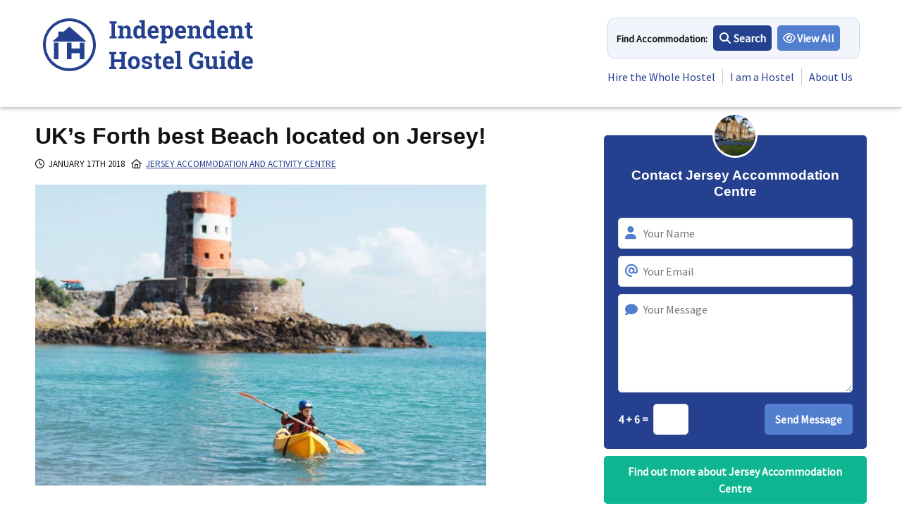

--- FILE ---
content_type: image/svg+xml
request_url: https://independenthostels.co.uk/wp-content/themes/ihuk-2018/img/logo.svg
body_size: 9373
content:
<?xml version="1.0" encoding="utf-8"?>
<!-- Generator: Adobe Illustrator 16.0.0, SVG Export Plug-In . SVG Version: 6.00 Build 0)  -->
<!DOCTYPE svg PUBLIC "-//W3C//DTD SVG 1.1//EN" "http://www.w3.org/Graphics/SVG/1.1/DTD/svg11.dtd">
<svg version="1.1" id="Layer_1" xmlns="http://www.w3.org/2000/svg" xmlns:xlink="http://www.w3.org/1999/xlink" x="0px" y="0px"
	 width="299px" height="76.8px" viewBox="0 0 299 76.8" style="enable-background:new 0 0 299 76.8;" xml:space="preserve">
<style type="text/css">
<![CDATA[
	.st0{enable-background:new    ;}
	.st1{fill:#25408F;}
	.st2{fill:none;}
]]>
</style>
<image style="display:none;overflow:visible;enable-background:new    ;" width="300" height="74" xlink:href="[data-uri]
EAMCAwYAAATUAAAI7wAAGCP/2wCEABALCwsMCxAMDBAXDw0PFxsUEBAUGx8XFxcXFx8eFxoaGhoX
Hh4jJSclIx4vLzMzLy9AQEBAQEBAQEBAQEBAQEABEQ8PERMRFRISFRQRFBEUGhQWFhQaJhoaHBoa
JjAjHh4eHiMwKy4nJycuKzU1MDA1NUBAP0BAQEBAQEBAQEBAQP/CABEIAEoBLAMBIgACEQEDEQH/
xADRAAACAwEBAQAAAAAAAAAAAAAFBgADBAECBwEAAwEBAAAAAAAAAAAAAAAAAAECAwQQAAEEAgEC
BQIGAgMAAAAAAAUBAgMEEQYAIRIQMRMVNSIyIDAzFBY2QEEjJDQRAAIBAwICBQYKBQoHAQAAAAEC
AwARBCESMQVBUWEiExBxgTJCFCCRobFScrIjM3PB0YLCkzBikqJDUzR0FTVAUPDS4iRkhBIAAQMD
AgYABgIDAQAAAAAAAQARAiExEkFREGFxIjIDIIGRobFCwdEwYnIj/9oADAMBAAIRAxEAAAD6B4iV
a252Tdcp/kmdYotPU1DzMmvK5XZELDMr6NpYYtGIe1dgu069HC4bLBoYGuL94GYtEQKRZ2gZB+wl
puuwCobJBYsGjiwWDZcpNtCocWm9yOT/AED6IhkNNY+tevmn0Xh3U3ZTZGtHO142te7LuiS4DfXD
xd0ZrVWvcMQVFHU1BPIa90DyOEjJUP35GVbLx4SssMDbhLiUWk8mqWOPgD1JPZldoaUHFF+hh8+e
PnGzWCR75+/TWfWLNZVtk85V6lFwdmfQEkgSSBlHmpRJM0mmV2BJT5ZokiJJwOyv2HZj2BJICaxX
J+8ZvoeHdD+Y/RKt1JEZtazSpdhJfOpVbM6THBJL9EDHJTuA1uFDs6L3qJylCq+PY1Y1poR3Rnwp
5bzotrdcOHS2Hq0xBm1gqaVbcpWMN70kmhkxbZk0je0KHRBbKjm4ehgLeqUknPpKL4CY4e5rKSTY
5olrQc7DUShnrFTrTGAbDUgCFbuy1G9mmqWaG2CSGYlE1Pw38aSCrF1i2a09yr//2gAIAQIAAQUA
Yzu56rW8WWZERGScVFRePZl7mKiMjXLY1VEjcvPTdlY1ysbkSONVVGKvEjcqrGqL6SerJ9LYYURr
mo5JYnRrL9Ted7PVRWpGjmK9Hp2t+pqSNRVcnd3MyjmK5HtRGuRXKrfT7m+rL+rY6PfE5zZmdsS/
o8wvFRU8Uc5ERM+GFx44VPBv/I2Z6PdJL3IirIyVyKvJURXvRXP7Gqjo2tVY0dJ2dr+1HTI+RXKz
qrUTjmfU5ve5Yk43uy7t4nock7uziec33rnv6drvsX9Rvb3vz6i9uV7vUdjDvPrlfTz/AP/aAAgB
AwABBQBzsc7VXiNYvOrfFF6ZTirzPMpzKczzKccvTPMpzKc7vpb1V78qiqnGuR3G9F5he3rnC4x1
8lVOY6YXiouMLlU6dc4Xtb9sfVEciKxcuT7/AMOE/JX6VY3CNbhcdqtTHg3yRcJleIqrxF6ZymcN
wmM8zxF6IuOZ4uMJnn18bjPg3y6Y/wBp5/6XOE8k8umE808v9dcf/9oACAEBAAEFAOSyxwxkNyc+
VA+2k+fwWwqLrOyUeV9qKjpqV6rfg8bD5I4B+zlLhD8F0yYpm/y9jJlhkdOZ09T8CqiJWt1rcXJZ
Y4Y7VohtZAWGoi4uWtxG178Usc0dunVuw3qBDVrg0hASqeIH+1HzhUTYtFtpbGIJRlKFk+RtXb0x
eU2aLxiqs5DbqcLyNmyIobDsZSEZsNxSJc1PXtSGTomY7fI0Kdc3sZGoAOSklMnZKdjYLGyKKr2o
aYWIjtJCIGY90gdshqAnYPbALkMzX0H6fKXSrzciEr1DC4hVHZCVkYOu7WXuVuANisCX1bVe5BYg
iswiJJdf2DxA/wBq3j/xzp/1tHRfYtHdGlPZPnNwa/3CQAalYIGe1D9F+L2VWyHbFezNuFvVyd2E
zGsWu6t8AG/ttVWx7tuHwB1r3aeNElp6AUFIMsy/3nd/gW/D6V8DwO33PbrFiGtDsWyOLPynMpzK
cDHbIiceSqEq+9VsR0LH7qlyeN0sNLU307pnWnFrLw07xITXnB5CGssnuS6dJO+0Er3hTNYLNbVq
sp09ZEW7tMTrsA6cyAgKrHrZGV5kS8pAKBSDK9PU5al4wCrFeS6nZtxDQ6UqTdWvVXChftsUmoTP
tmwDi7hg11CnR1u1Qm5ouFnKdqD9ZITECntw/hMtarlvbqHNrtvG3Ndckonc0RQeuKqg/wAolQjI
1BesVBlr/A1d37PYSvxml/N8OqqHP5mc4RK2ykur/Ab1YRg4PAtYXx72May7Tkcqo1G3qTnfkWyF
KkkM0ViLk9qtWbXvUrX4FVESGeGdnGFRr7PjtEMosxbsw2wel/N8NdT3to7m7V4IL+sfATvXY9n8
LNaG3X1cZReYljZLGKDjv5TJJHEyE6Hnl4p4Mk167BTra4bbfpWbVapHTLDbztprV5g2tfAlSDBt
ARr/ALswjqMDGjJCKUa1+jbc8kPZPefUbV1+iPo0rRGhS5Y9udtj3sjbCdDzzcI0ISNMdfm163SH
CIl5KEETTctix915w3GyPXArRNPxFUb90r7Cf5rsM0G0He4psF7XBNimHsXimqDp9bSi0JTiCacO
ouGECFObZS18bJLsS9wDWvgt4a9wSg6N9G4aNQWQZlD0GuwQ1tl2WrXhOkqla3T02X0td1kXWKw2
h9Oht24W0/dEruuWqHuF3+G8KCaZSBaexa1JU3qi9E20CqWd3ExJJe2PY1B65UEt8bln9pV1q9JC
Xmk9KIYSkbsewUrsBCxtrLMFAcREAbewUblEFQuQa9rJVlGtfS2COwbXHcm2u06MZqlt0o27UhvV
KlwzraSlyxtmmVZaiWJ5wGxmidkhbIkvQFabK5KY+5a1db5Wec3sFW5NxNzrPZ+5se3+Oy/qO+4F
+tH9n+f/AP/aAAgBAgIGPwAkloi5TeuI/wCpVKBkKHcJgMJ7fqUx04CMAB2g/WuqejWoXqu7HxNC
a22T0D2cs6JoGLFyzJuTvo27oChysXoiS3bdjZRJxY6E3CNgAWc0RGsb1QdmlYvRYPR7qPrG2R6l
DKIyd0xDhOLaFR9msqS6jhGWVBHbYMpDKpkCKbLPJsgaNYkMojIRMXvF/ovYSbyjVkIvQRMcm3L2
2UXkCAXpFmXsOXkKUOtVCRk2LOG2RiJAdzgmLghTMpXiYuyiHqJOyzyo+SB3xKYUpooYMKVUQbvU
qPOZPGvExBodFTg7fBXgG8/XpvFOA1GqogOMQyj6wC8akmyAj4wDD++DmbFhQvRAGVBAF+TVWUSW
BAOXPVDyvqLjcKQDtFyW/AUCHGUrG4THWf8AKOJZv1dgym/bKNWFlAue5TMySIybmSoAEthrdkC0
qlmo6GLvoy/9RHL/AFPd81+/zt9l2Y4a4fzxsLB2KDCPhWtMWQxERHIZOSej8l2gAZ768uSnQWOd
SyjiBfc3Ra+Wm6qPXn1N/wAL2ZCPj3V6WXroG0qbOvY4ji4yqfLkoYiPidT480KBnrU/0v/aAAgB
AwIGPwDcldx+QVFWo+/FydUypvw6/AW04dV0ToyPQKhonC5ox2twIQ6JmR5oU0T83Roo8kQ107aI
MNUeibky+qrui6KPT/OdpflMi+qMt05ueFlbVMVog+qKfkqoNqiNkGF0eqaiqu1252Wiq+XP4Nb/
AHVdlXZD7I8NWQbeiN0GRd78P//aAAgBAQEGPwCmllcRxoLs7GwA7Sa915PCZ5CbCRlJv9RBqfTW
/MyTjoddrOR/Ui0q7Z43/UP/AH1vwc3xCOCh2Q/E11oY/O8ZiPp7dj26xbut6KE+LIJIzxtxU9TD
oPwJHiTxJFUlE+kwGi+mhhHl21kYLk2Y3iUmxJ06Pg4+HLFCMPKlCQvqXKXAYnvaHX+UXJw44nxV
X75pL7g5ICgAEVDM4AaWNXYDhdgD8EkmwGpJrxsaRZYrld66i6mxsfI0srBI0BZ2PAAak17piXi5
fEbsx4AfTfrJ6BWzGTvn15m1dj2n9HkXFAMsIJWbIXVUbsHtdtLLEweNxdWU3BBowZUayxt0MOHa
D0Ghm4DmTCcgENqPqSfoNJlQHutoy9KsOKnzfA5x5/3hSMmNG+C5VVlYkuWNyw2hurhTZsXL448R
Bu8ORt02we0wUi3mqPMjXZuuHQm+1l0IvUuFyLGWcwHbNkSmyA8LDUdIrlK81x0gkSYbHjO5ZAWW
/SbWoSlDLNKwSCEcXc0c7JxsZsdBulgQt4iL069nppc/lMSzyyAMkch2jjZwdRqNaY4WDCWRirzM
xWMaDugE3LV/pPOMYY2WwvE6m6SdnT8hqLlvLoRkcwmG7axska/Saom51DC+HMwQzQE3jY9YNDKw
IY51S7TmQ2CxgX3CxF6jm5fgxgW+8lkayswOoiUm9u01PjZcPu+bim0qC9iOFxfqIqLl+BB71zCY
XWO9lUdbfFUsfM8SFcdyt5YmuUNxYEXNQ5M52xRY6M57Aor3zBxoIcVtYUmYmR169NKk8SPwMrHb
w8iLqbrHxUeXz4CPKwJhjiY7m47CW3EAaa1HNzbDiGFI20tExJS/bc60X5dGkxcHf4h2gRFTdhw1
qCKOCJuWl5N8xb7wG5J7t+vs8kPJ8W5knIMgHE3NkT0nWkxksX9aZ/pOeJ/VXvONt8TxFTvi4s1+
0U2M7JGr+s0YKsV+je508nhPeXCY96PpQn2k/VSZGM4kicXVhTwTKHikUq6npBp+VzMTjZDBVY9O
78J/3T8DnPn/AHhWH/mV+Y1IP5jfNTAaHxZLeey1lwHTIjyGMqn1rEAC/pBrkf5x+0lcqbxfAj3s
ontfw33JZrHqpo5OdSMjgq6mJLEEWIoYfi+MFLMHtt9Y3ta5rI/zL/YjrksMOuQsu9rcQm5Dr/Ra
smKLLbCmkiBilVQxZQq9wbvN8lGDL5xJNESDtaJeI4HQisuIncY8Zl3Hp2pa9Yf1T9pq5v8AVH7l
ZYm0eWAeAT06JoPQDWR50+2tLs1AigLgfRBS9Y02PzuRIWjXYixIQotbb+zwrJyZco5MmVYyEoE7
wJO7Q9tQ/wCXP2Xp/wAyP56H+W/cqP8AMk+0fJk5j95Mcuy37Puo/kp58hxHEguzsbACvAg7mFGb
qD6zsPabq7BXGuNca3xHfAx+9gJ0btHU3bQyMRw6H1l9pD9Fh0GsXPTR43MbMOo95fiIqDJ/vY1c
+ci58kkSuY2dSodeKki24ealzF5jM8m4NLcAGUA3s5vrehM+bJFGANsAAZFYe0LnjS8u9/mEim7Z
X9owuTtOvDW1MyZkk0TKR4DAKgYkHdYHjpTZ+BlSYGU/4jR+q/aRcVHPNzOd8tDfxiAbW9XYL921
Jy3Ndp9igDIOkm9RbffroY551N7qNAirZtvVu3UmLGzOsS7VZzuY+c1NkYmfLhOszRsqaowCq1yL
jXvU+ZLM+ZnSCzZEp1A6lGtqjmEjY+XD+HOnEDjY0v8AqHN554kIYRp93cqbi5uaWAZL4yAnfs18
QEW2t2VPjrmSSpKu2O4t4Wh1QX7aTNHMpncMrS3ABlCkHa5vwNqjkZ2gyofwsiP1h02ox53NZ57f
hgjur2lSTepcLInfNil0tL7KbQuwdmlMnLOaS42MxJ8Ijda/UdwqRWyJcmSZt8kkrX71raDoo5f+
qTiYk7XsNyqfZDX4Um7LkhiRbGFQGRje+4gnjRxJch8sEnvScQpFtvmoDF5lImEJPE932g31uVLH
oPT5M9z652fKXNZDlVcxxs6h1DDcoJBs1Jj5ccDxMjsVEMa6gaaha/wsP8Nf1VkY0SQLDHNsVfAj
NluOnbX+Fh/hr+qoIsOKCNHj3MDDG2u4jpWsfJZEWaZbyNGipuIJA0UCnJ6JIyPPesO/93+k/wAm
+JI7xK5BLxna2hvxpcmCeZioYbGYbDuFrkAD/gc7BfQvvCjtja4/qmsv8mT7JqP8p/m8maRxEzEe
i1fix/0FpJstlZ412KVAXS9+isP6h+01Q43tTS7v2Yxc/KRWJC3rJEu4dpFz5C7sFVdSxNgB2k0E
SeN3bQKrqSfQDRZjYDUk8AKCrkRFmNgA6kkn0/yKnLmSEPcJvNr242pZoXEkTi6OuoI7PJvyJUhU
8C7Bb+a9H3aeOYjiEYMR6B8C50A4mvEgkWVLkbkIYXHHUeT3RMmNsjcU8IHvbhxFvR8DH51ALqzD
f1b1FiD9ZKnyYG3RS47sp86mo/yn+byZY/8AoPziv8LD/DX9VY6wRrEphuQihQTuPVWH9Q/aakjj
72Fim27oKIbu37R0Hlkxshd8MqlXW5Fwe0WNZ7NHrgy/+sdzdzvOvXroOmnikF0kUqw6wwsaysXw
vucQCSBdzd1lKEG97n00ZJWCIurMxAAHaTQhizImkJsF3Wuey/HyeAcyLxL2tu0v1buFPNLKkZ2n
wzIwAZ7EgC/Go/e8iM50jP8AcgqrWBJACceFeLkyrDHw3OQBf00UxMlJXGpUHvW67HWsiaWNXkgQ
tC5FyjGwutYP5QqbMcbvDHdX6THRR8dDm3PHeeSfvRw3KqEPDh8gFe88lLYubF3owHO1j1XYm3zV
v5uEjyELbypG3YODE3t56K4uRFOyi7CN1cgdZ2mvdnyYlyLhfCLqHueA23vrUi5kiwwSKY3d2CDv
i1txox8vn95iZyzShg43aC3c00FAZWRHCW4B2AJ9HGuWzcvMbJNveR4iCGch7lrdNF3YKii7MTYA
dpNCCLMiaQmwXdxPUCdD5JMScd2QaN0q3Qw81S8o5qm/BkJBuLgBtN69at0ikysGCFSy9yWMDVT1
EeRp5cSN5XO5nI1LdfkWTLx0mdBtVnFyBxtQ5FyNdD927RcBf+zjt19Jqz2OVNZpiOi3BB2D4HNB
hZrYRSY7yq7t93e3SOFf75J/D/8AKs6GeY5EqREPMRYsbprasPkrsRiBfGnUG2/1j+7b008EeNHE
4U+FIihWVraG41NTxIxbLRXgRye81gCuvXtNqHK+aY3ueYFKySyx2O/hvD8R6dKfGlc50SK80Mkp
DWOzu7dvQOioM9oEOWGe01u8NSvHzVOeaRSZGLhjw4II08Rd+l2ZfjrFy+T4k2LmY8gLEQGNWTpv
t6f0VmNwvFe3ntWD+UKuvBZULebUfOax3i/DaJCturaLVLFDyh54UNkmD2DjrtsNZKzY4iVCI2Td
vDBwb+ytc0ggQRxRqqog4AXFcrniQLLkS3mYcXKNEq38wqSLJjEqAFwp+koNjpUsxF/DeV7de1Qa
k5xzNRlT5EjBRJqqqultvCuWJiRCFZQzsq8NwDjQdFYXL5t/ujnxclIwS7qDYKAPMakgxuXTQzhf
uJFx9hDDhdl1semvebSe9+H4V7Hfff4W7hfhr5PByU1HqSD10PYaL4ZOThE3KgFk/aTip7RQGZBJ
A/SU76/oPyVf3m3YUe/2aPgLJkN0ALsHxv8Aqow4sZxsNtGK3VbfzpDx8wrxPxssixlIttv0IOj4
EuSUaXwlLeGguzW6AKyvExJ1XmEt0YoQIxd275IHXTy7S2xS21dSbC9hU2c2FkCPN2xKDGwKbig3
NpawtWNz3AjMz442zwj1mTXUegkU2Py3FnkzpAVVClhGx0uxv0UIMFY5M8nxHV/U3MRuHFeCi3Gm
xOZYEjcy2lPCEXCThuRj3gL/APRpcTJ7s7JIAh9gPu2qfNeouUZOPOuWspQgRkqNzesW6AKl5tFA
2Rg5igTiMXZGFtfkvUcWBhZE5dgHYqFVFJ1JNyNKfFSCSZ8tWQGNSwS1jdrUmI8EsL4iqjNIpUPe
+q3qXEmF45lKm3EdRHmNHCysV83BQnwZ4gSQpPZf4jRwuXYcmJHKNs2XOLbEPrbR12rmEToyqsoV
GdSu4LuFxesnOlx5JsPNUWeMXIOnouCOFYGdHy/IXGxXLKWQ7pNUY2Avb1aGX7vLJ4yqBCi3kXxF
9odnTUnKZ8aZL75GkdCqFW2rtu3TUvL83Glmw95fHnhXdoejoHy1hc1GBkjGx1IQFCXkHeF7C4Gr
ddYPO8CJmnxbO0BHeKNZrW7OBFbIsLJky/7gIPW6r3/RXvXuz+8eHv8AdbjfvtfZfh8Bv9v6fW/H
9Nex6OFL/t//AOj1vRS8OA9X1fR/yD//2Q==" transform="matrix(1 0 0 1 1 1.8335)">
</image>
<path class="st1" d="M38.4,0.9C17.8,0.9,1,17.7,1,38.3c0,20.6,16.8,37.4,37.4,37.4S75.8,59,75.8,38.3S59,0.9,38.4,0.9z M38.4,71.7
	C20,71.7,5,56.8,5,38.3C5,19.8,20,5,38.4,5s33.4,15,33.4,33.4C71.8,56.8,56.8,71.7,38.4,71.7z"/>
<path class="st1" d="M22.8,58.6c0,0.1-0.1,0.2-0.2,0.2h-6c-0.1,0-0.2-0.1-0.2-0.2V35.7c0-0.1,0.1-0.2,0.2-0.2h6
	c0.1,0,0.2,0.1,0.2,0.2V58.6z"/>
<path class="st1" d="M59.6,58.6c0,0.1-0.1,0.2-0.2,0.2h-6c-0.1,0-0.3-0.1-0.3-0.2v-8.3H41.4v8.3c0,0.1-0.1,0.2-0.3,0.2h-6
	c-0.1,0-0.2-0.1-0.2-0.2V35.7c0-0.1,0.1-0.2,0.2-0.2h6c0.1,0,0.3,0.1,0.3,0.2v8h11.7v-8c0-0.1,0.1-0.2,0.3-0.2h6
	c0.1,0,0.2,0.1,0.2,0.2V58.6z"/>
<path class="st1" d="M61.7,33.9L61.7,33.9H14.8c-0.1,0-0.2-0.1-0.2-0.2c0-0.1,0-0.2,0.1-0.3l8-7V20c0-0.1,0.1-0.2,0.2-0.2h6
	c0.1,0,0.2,0.1,0.2,0.2v0.8l9.1-8c0.1-0.1,0.2-0.1,0.3,0l23.3,20.6c0.1,0,0.1,0.1,0.1,0.2C61.9,33.8,61.8,33.9,61.7,33.9z"/>
<g class="st0">
	<path class="st1" d="M95.2,8.2V5.3h10v2.9l-2.6,0.5v17.4l2.6,0.5v2.9h-10v-2.9l2.6-0.5V8.7L95.2,8.2z"/>
	<path class="st1" d="M107,26.6l2.3-0.5V14.9l-2.6-0.5v-2.9h7.1l0.2,2.6c0.6-0.9,1.3-1.6,2.2-2.1c0.9-0.5,1.9-0.8,2.9-0.8
		c1.8,0,3.2,0.6,4.3,1.7c1,1.1,1.5,2.9,1.5,5.4v7.8l2.3,0.5v2.9H118v-2.9l2.1-0.5v-7.8c0-1.2-0.2-2.1-0.7-2.6s-1.2-0.8-2.2-0.8
		c-0.6,0-1.2,0.1-1.7,0.4c-0.5,0.3-0.9,0.6-1.3,1.1v9.6l2,0.5v2.9H107V26.6z"/>
	<path class="st1" d="M140.3,27.3c-0.6,0.8-1.2,1.5-2,1.9c-0.8,0.4-1.6,0.6-2.6,0.6c-2.2,0-3.9-0.8-5.2-2.4
		c-1.2-1.6-1.8-3.8-1.8-6.4v-0.3c0-2.8,0.6-5.1,1.8-6.9c1.2-1.7,3-2.6,5.2-2.6c0.9,0,1.7,0.2,2.4,0.6c0.7,0.4,1.4,0.9,1.9,1.7V7
		l-2.6-0.5V3.6h2.6h4.9v22.5l2.3,0.5v2.9h-6.5L140.3,27.3z M133.6,21c0,1.6,0.3,2.8,0.8,3.7s1.4,1.4,2.6,1.4c0.7,0,1.3-0.1,1.8-0.4
		s0.9-0.7,1.3-1.2v-7.6c-0.3-0.6-0.8-1-1.3-1.3c-0.5-0.3-1.1-0.5-1.8-0.5c-1.2,0-2,0.5-2.6,1.6c-0.5,1.1-0.8,2.4-0.8,4.1V21z"/>
	<path class="st1" d="M157.4,29.9c-2.6,0-4.7-0.8-6.2-2.5c-1.6-1.7-2.3-3.8-2.3-6.3v-0.7c0-2.7,0.7-4.9,2.2-6.6
		c1.5-1.7,3.4-2.6,5.9-2.6c2.4,0,4.3,0.7,5.6,2.2c1.3,1.5,2,3.4,2,5.9V22h-10.7l0,0.1c0.1,1.2,0.5,2.2,1.2,2.9
		c0.7,0.8,1.7,1.1,2.9,1.1c1.1,0,2-0.1,2.7-0.3s1.5-0.6,2.3-1l1.3,3c-0.7,0.6-1.7,1.1-2.9,1.5S158.8,29.9,157.4,29.9z M157,14.9
		c-0.9,0-1.6,0.3-2.1,1s-0.8,1.6-1,2.7l0,0.1h5.9v-0.4c0-1-0.2-1.9-0.7-2.5C158.7,15.2,157.9,14.9,157,14.9z"/>
	<path class="st1" d="M166.5,14.5v-2.9h7l0.2,2.1c0.5-0.8,1.2-1.4,1.9-1.8c0.7-0.4,1.6-0.6,2.6-0.6c2.2,0,4,0.9,5.2,2.6
		c1.2,1.7,1.8,4,1.8,6.9V21c0,2.7-0.6,4.8-1.8,6.4c-1.2,1.6-2.9,2.4-5.2,2.4c-0.9,0-1.8-0.2-2.5-0.5c-0.7-0.3-1.4-0.9-1.9-1.5V33
		l2.3,0.5v2.9h-9.5v-2.9l2.3-0.5v-18L166.5,14.5z M180.5,20.7c0-1.7-0.3-3.1-0.8-4.1c-0.6-1.1-1.4-1.6-2.6-1.6
		c-0.7,0-1.4,0.1-1.9,0.4c-0.5,0.3-0.9,0.7-1.2,1.3v7.9c0.3,0.5,0.7,0.9,1.2,1.2c0.5,0.3,1.1,0.4,1.9,0.4c1.2,0,2-0.5,2.6-1.4
		c0.5-0.9,0.8-2.2,0.8-3.7V20.7z"/>
	<path class="st1" d="M196.1,29.9c-2.6,0-4.7-0.8-6.2-2.5c-1.5-1.7-2.3-3.8-2.3-6.3v-0.7c0-2.7,0.7-4.9,2.2-6.6
		c1.5-1.7,3.4-2.6,5.9-2.6c2.4,0,4.3,0.7,5.6,2.2c1.3,1.5,2,3.4,2,5.9V22h-10.7l0,0.1c0.1,1.2,0.5,2.2,1.2,2.9
		c0.7,0.8,1.7,1.1,2.9,1.1c1.1,0,2-0.1,2.7-0.3s1.5-0.6,2.3-1l1.3,3c-0.7,0.6-1.7,1.1-2.9,1.5S197.6,29.9,196.1,29.9z M195.7,14.9
		c-0.9,0-1.6,0.3-2.1,1s-0.8,1.6-1,2.7l0,0.1h5.9v-0.4c0-1-0.2-1.9-0.7-2.5C197.4,15.2,196.7,14.9,195.7,14.9z"/>
	<path class="st1" d="M205.4,26.6l2.3-0.5V14.9l-2.6-0.5v-2.9h7.1l0.2,2.6c0.6-0.9,1.3-1.6,2.2-2.1c0.9-0.5,1.9-0.8,2.9-0.8
		c1.8,0,3.2,0.6,4.3,1.7c1,1.1,1.5,2.9,1.5,5.4v7.8l2.3,0.5v2.9h-9.3v-2.9l2.1-0.5v-7.8c0-1.2-0.2-2.1-0.7-2.6
		c-0.5-0.5-1.2-0.8-2.2-0.8c-0.6,0-1.2,0.1-1.7,0.4c-0.5,0.3-0.9,0.6-1.3,1.1v9.6l2,0.5v2.9h-9.1V26.6z"/>
	<path class="st1" d="M238.8,27.3c-0.6,0.8-1.2,1.5-2,1.9c-0.8,0.4-1.6,0.6-2.6,0.6c-2.2,0-3.9-0.8-5.2-2.4
		c-1.2-1.6-1.8-3.8-1.8-6.4v-0.3c0-2.8,0.6-5.1,1.8-6.9c1.2-1.7,3-2.6,5.2-2.6c0.9,0,1.7,0.2,2.4,0.6c0.7,0.4,1.4,0.9,1.9,1.7V7
		l-2.6-0.5V3.6h2.6h4.8v22.5l2.3,0.5v2.9h-6.5L238.8,27.3z M232,21c0,1.6,0.3,2.8,0.8,3.7c0.5,0.9,1.4,1.4,2.6,1.4
		c0.7,0,1.3-0.1,1.8-0.4c0.5-0.3,0.9-0.7,1.3-1.2v-7.6c-0.3-0.6-0.8-1-1.3-1.3c-0.5-0.3-1.1-0.5-1.8-0.5c-1.2,0-2,0.5-2.6,1.6
		c-0.5,1.1-0.8,2.4-0.8,4.1V21z"/>
	<path class="st1" d="M255.8,29.9c-2.6,0-4.7-0.8-6.2-2.5c-1.6-1.7-2.3-3.8-2.3-6.3v-0.7c0-2.7,0.7-4.9,2.2-6.6
		c1.5-1.7,3.4-2.6,5.9-2.6c2.4,0,4.3,0.7,5.6,2.2s2,3.4,2,5.9V22h-10.7l0,0.1c0.1,1.2,0.5,2.2,1.2,2.9c0.7,0.8,1.7,1.1,2.9,1.1
		c1.1,0,2-0.1,2.7-0.3c0.7-0.2,1.5-0.6,2.3-1l1.3,3c-0.7,0.6-1.7,1.1-2.9,1.5C258.6,29.7,257.2,29.9,255.8,29.9z M255.4,14.9
		c-0.9,0-1.6,0.3-2.1,1c-0.5,0.7-0.8,1.6-1,2.7l0,0.1h5.9v-0.4c0-1-0.2-1.9-0.7-2.5C257.1,15.2,256.3,14.9,255.4,14.9z"/>
	<path class="st1" d="M265,26.6l2.3-0.5V14.9l-2.6-0.5v-2.9h7.1l0.2,2.6c0.6-0.9,1.3-1.6,2.2-2.1c0.9-0.5,1.9-0.8,2.9-0.8
		c1.8,0,3.2,0.6,4.3,1.7s1.5,2.9,1.5,5.4v7.8l2.3,0.5v2.9h-9.3v-2.9l2.1-0.5v-7.8c0-1.2-0.2-2.1-0.7-2.6c-0.5-0.5-1.2-0.8-2.2-0.8
		c-0.6,0-1.2,0.1-1.7,0.4c-0.5,0.3-0.9,0.6-1.3,1.1v9.6l2,0.5v2.9H265V26.6z"/>
	<path class="st1" d="M294.1,7.1v4.4h3.2v3.4h-3.2v9.2c0,0.7,0.1,1.2,0.4,1.5c0.3,0.3,0.7,0.4,1.2,0.4c0.3,0,0.6,0,0.9,0
		c0.3,0,0.5-0.1,0.8-0.1l0.4,3.5c-0.5,0.2-1.1,0.3-1.6,0.4c-0.5,0.1-1.1,0.1-1.7,0.1c-1.7,0-3-0.5-3.9-1.4c-0.9-0.9-1.4-2.4-1.4-4.4
		v-9.2h-2.6v-3.4h2.6V7.1H294.1z"/>
</g>
<g class="st0">
	<path class="st1" d="M94.6,51.6v-2.9h10v2.9l-2.6,0.5v7h9.8v-7l-2.6-0.5v-2.9h2.6h4.8h2.6v2.9l-2.6,0.5v17.3l2.6,0.5v2.9h-10v-2.9
		l2.6-0.5v-6.6H102v6.6l2.6,0.5v2.9h-10v-2.9l2.6-0.5V52.1L94.6,51.6z"/>
	<path class="st1" d="M121.2,63.7c0-2.7,0.7-4.9,2.2-6.6c1.5-1.7,3.6-2.6,6.2-2.6c2.6,0,4.7,0.8,6.2,2.5c1.5,1.7,2.2,3.9,2.2,6.6
		v0.3c0,2.7-0.7,4.9-2.2,6.6c-1.5,1.7-3.6,2.5-6.2,2.5c-2.7,0-4.7-0.8-6.2-2.5c-1.5-1.7-2.2-3.9-2.2-6.6V63.7z M126,64.1
		c0,1.6,0.3,2.9,0.9,3.9c0.6,1,1.5,1.5,2.8,1.5c1.2,0,2.2-0.5,2.7-1.5c0.6-1,0.9-2.3,0.9-3.9v-0.3c0-1.6-0.3-2.9-0.9-3.9
		c-0.6-1-1.5-1.5-2.8-1.5c-1.3,0-2.2,0.5-2.7,1.5c-0.6,1-0.9,2.3-0.9,3.9V64.1z"/>
	<path class="st1" d="M154.8,61.1h-3.2l-0.5-2.2c-0.3-0.3-0.7-0.5-1.2-0.7c-0.5-0.2-1.1-0.3-1.7-0.3c-0.9,0-1.5,0.2-2,0.6
		s-0.7,0.9-0.7,1.4c0,0.5,0.2,1,0.7,1.3c0.5,0.4,1.4,0.7,2.8,1c2.2,0.4,3.9,1.1,4.9,1.9s1.6,2,1.6,3.5c0,1.6-0.7,2.9-2.1,3.9
		c-1.4,1-3.2,1.5-5.5,1.5c-1.4,0-2.6-0.2-3.8-0.6c-1.2-0.4-2.2-1-3.1-1.7l0-4h3.4l0.7,2.3c0.3,0.2,0.7,0.4,1.2,0.5s1,0.2,1.6,0.2
		c1,0,1.7-0.2,2.2-0.5c0.5-0.4,0.8-0.8,0.8-1.4c0-0.5-0.3-1-0.8-1.4c-0.5-0.4-1.5-0.7-2.9-1c-2.1-0.4-3.7-1.1-4.8-1.9
		c-1.1-0.8-1.6-2-1.6-3.5c0-1.5,0.6-2.8,1.9-3.9s3-1.6,5.3-1.6c1.4,0,2.7,0.2,3.9,0.6c1.2,0.4,2.2,0.9,2.9,1.4L154.8,61.1z"/>
	<path class="st1" d="M164.8,50.5v4.4h3.1v3.4h-3.1v9.1c0,0.7,0.1,1.2,0.4,1.5c0.3,0.3,0.7,0.4,1.2,0.4c0.3,0,0.6,0,0.9,0
		c0.2,0,0.5-0.1,0.8-0.1l0.4,3.5c-0.5,0.2-1.1,0.3-1.6,0.4s-1.1,0.1-1.7,0.1c-1.7,0-2.9-0.5-3.8-1.4c-0.9-0.9-1.3-2.4-1.3-4.4v-9.1
		h-2.6v-3.4h2.6v-4.4H164.8z"/>
	<path class="st1" d="M178.9,73.2c-2.6,0-4.6-0.8-6.2-2.5s-2.3-3.8-2.3-6.3v-0.7c0-2.7,0.7-4.9,2.2-6.6c1.5-1.7,3.4-2.6,5.9-2.6
		c2.4,0,4.3,0.7,5.6,2.2c1.3,1.5,2,3.4,2,5.9v2.6h-10.7l0,0.1c0.1,1.2,0.5,2.2,1.2,2.9c0.7,0.8,1.7,1.1,2.9,1.1c1.1,0,2-0.1,2.7-0.3
		c0.7-0.2,1.5-0.6,2.3-1l1.3,3c-0.7,0.6-1.7,1.1-2.9,1.5S180.3,73.2,178.9,73.2z M178.5,58.3c-0.9,0-1.6,0.3-2.1,1s-0.8,1.6-1,2.7
		l0,0.1h5.9v-0.4c0-1-0.2-1.8-0.7-2.5C180.1,58.6,179.4,58.3,178.5,58.3z"/>
	<path class="st1" d="M187.9,49.9V47h7.4v22.4l2.3,0.5v2.9h-9.5v-2.9l2.3-0.5v-19L187.9,49.9z"/>
	<path class="st1" d="M227.3,70.2c-0.8,0.8-1.9,1.5-3.4,2.1c-1.5,0.6-3.4,0.9-5.7,0.9c-3.3,0-5.9-1.1-7.9-3.3c-2-2.2-3.1-5-3.1-8.5
		v-0.8c0-3.6,1-6.5,3-8.8c2-2.3,4.6-3.4,7.9-3.4c1.9,0,3.6,0.3,5.2,0.9s2.9,1.4,3.9,2.4v4.8h-3.6l-0.7-3.2c-0.4-0.4-1-0.7-1.7-0.9
		c-0.7-0.2-1.6-0.3-2.5-0.3c-2.1,0-3.7,0.8-4.9,2.3c-1.2,1.6-1.8,3.6-1.8,6.1v0.9c0,2.5,0.6,4.4,1.7,5.9c1.1,1.5,2.8,2.2,5,2.2
		c1,0,1.8-0.1,2.4-0.2c0.6-0.2,1.1-0.4,1.4-0.6v-4.1l-3.4-0.3v-3.4h8.3V70.2z"/>
	<path class="st1" d="M242.4,70.6c-0.6,0.8-1.3,1.5-2.1,1.9c-0.8,0.5-1.8,0.7-2.9,0.7c-1.9,0-3.4-0.6-4.4-1.8s-1.6-3.1-1.6-5.6v-7.4
		l-2-0.5v-2.9h2h4.8v10.8c0,1.3,0.2,2.2,0.7,2.8c0.4,0.6,1.1,0.9,1.9,0.9c0.8,0,1.4-0.1,2-0.4c0.6-0.2,1-0.6,1.4-1.1v-9.7l-2.1-0.5
		v-2.9h2.1h4.8v14.5l2.2,0.5v2.9h-6.4L242.4,70.6z"/>
	<path class="st1" d="M250.9,69.9l2.3-0.5V58.3l-2.6-0.5v-2.9h7.4v14.5l2.3,0.5v2.9h-9.5V69.9z M258.1,50.6h-4.8V47h4.8V50.6z"/>
	<path class="st1" d="M273.6,70.6c-0.6,0.8-1.2,1.5-2,1.9s-1.6,0.6-2.6,0.6c-2.2,0-3.9-0.8-5.1-2.4c-1.2-1.6-1.8-3.7-1.8-6.4V64
		c0-2.8,0.6-5.1,1.8-6.8s2.9-2.6,5.2-2.6c0.9,0,1.7,0.2,2.4,0.6s1.3,0.9,1.9,1.7v-6.4l-2.6-0.5V47h2.6h4.8v22.4l2.3,0.5v2.9H274
		L273.6,70.6z M266.9,64.4c0,1.6,0.3,2.8,0.8,3.7s1.4,1.3,2.6,1.3c0.7,0,1.3-0.1,1.8-0.4c0.5-0.3,0.9-0.7,1.3-1.2v-7.6
		c-0.3-0.6-0.8-1-1.3-1.3s-1.1-0.5-1.8-0.5c-1.2,0-2,0.5-2.6,1.6c-0.5,1-0.8,2.4-0.8,4.1V64.4z"/>
	<path class="st1" d="M290.6,73.2c-2.6,0-4.6-0.8-6.2-2.5s-2.3-3.8-2.3-6.3v-0.7c0-2.7,0.7-4.9,2.2-6.6c1.5-1.7,3.4-2.6,5.9-2.6
		c2.4,0,4.3,0.7,5.6,2.2c1.3,1.5,2,3.4,2,5.9v2.6h-10.7l0,0.1c0.1,1.2,0.5,2.2,1.2,2.9c0.7,0.8,1.7,1.1,2.9,1.1c1.1,0,2-0.1,2.7-0.3
		c0.7-0.2,1.5-0.6,2.3-1l1.3,3c-0.7,0.6-1.7,1.1-2.9,1.5C293.4,73,292,73.2,290.6,73.2z M290.2,58.3c-0.9,0-1.6,0.3-2.1,1
		c-0.5,0.7-0.8,1.6-1,2.7l0.1,0.1h5.9v-0.4c0-1-0.2-1.8-0.7-2.5C291.9,58.6,291.1,58.3,290.2,58.3z"/>
</g>
<line class="st2" x1="-8041" y1="-93.5" x2="8342" y2="-93.5"/>
<line class="st2" x1="-8037.3" y1="-62.2" x2="8345.7" y2="-62.2"/>
</svg>
